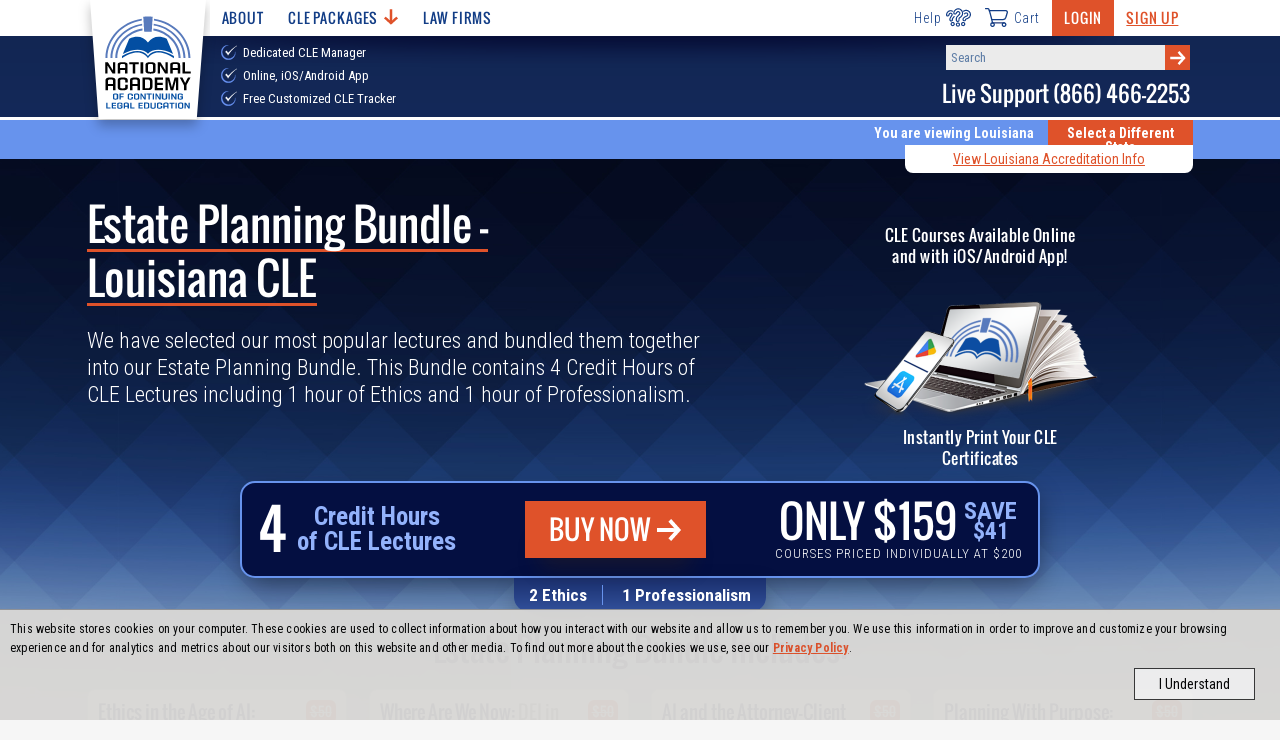

--- FILE ---
content_type: text/html; charset=utf-8
request_url: https://www.nacle.com/Louisiana/LA-CLE/Instant-Bundles/Estate-Planning-Bundle-606
body_size: 22976
content:
<!DOCTYPE html>
<html lang="en" dir="ltr" xmlns:fb="http://ogp.me/ns/fb#" xmlns:og="http://ogp.me/ns#">



<head>
  <meta charset="utf-8">
  <title>NACLE | Estate Planning Bundle: LA CLE Courses</title>
  <meta name="viewport" content="width=device-width, initial-scale=1, maximum-scale=2" />

  <meta name="description" content="Fulfill your Louisiana CLE requirements quickly and hassle-free with hand-picked courses. Our courses are available Online, and with iOS/Android App." />
  
  
  

  



    <!-- CSS -->
    <link rel="stylesheet" href="/content/css/nacle.css?v=1.62">
    <!-- Fonts -->
    <link rel="preconnect" href="https://fonts.googleapis.com">
    <link rel="preconnect" href="https://fonts.gstatic.com" crossorigin>
    <link href="https://fonts.googleapis.com/css2?family=Oswald&family=Roboto+Condensed:wght@300;400;600;700;800;900&display=swap" rel="stylesheet">
    <link rel="shortcut icon" href="/assets/images/favicon.png" />


  <!-- Scripts -->
  
  <script src="https://ajax.googleapis.com/ajax/libs/jquery/3.6.0/jquery.min.js"></script>
  <script defer src="/content/js/CLEWebsite.min.js?v=1.30"></script>

  
    <!-- Global site tag (gtag.js) - Google Analytics & Google Adwords -->
  <script async src="https://www.googletagmanager.com/gtag/js?id=UA-3506318-1"></script>
  <script>
  window.dataLayer = window.dataLayer || [];
  function gtag() { dataLayer.push(arguments); }
  gtag('js', new Date());

  //Google Analytics config
  gtag('config', 'UA-3506318-1');
  //Google Adwords config
  gtag('config', 'AW-1072702088', { 'allow_enhanced_conversions':true } );
  </script>
  <!-- Bing Ad Tracking -->
  <script>(function (w, d, t, r, u) { var f, n, i; w[u] = w[u] || [], f = function () { var o = { ti: "4021004" }; o.q = w[u], w[u] = new UET(o), w[u].push("pageLoad") }, n = d.createElement(t), n.src = r, n.async = 1, n.onload = n.onreadystatechange = function () { var s = this.readyState; s && s !== "loaded" && s !== "complete" || (f(), n.onload = n.onreadystatechange = null) }, i = d.getElementsByTagName(t)[0], i.parentNode.insertBefore(n, i) })(window, document, "script", "//bat.bing.com/bat.js", "uetq");</script><noscript><img src="//bat.bing.com/action/0?ti=4021004&Ver=2" height="0" width="0" style="display:none; visibility: hidden;" /></noscript>



  
  

  
  



</head>


<body class="nacle notapp">
  <!-- Load the appropriate svg sprite sheet (must be called right after body) -->
<svg id="svgSprite" xmlns="http://www.w3.org/2000/svg">
  <defs><style>
          .cls-1 { fill: #fff; }
  </style></defs>
  <symbol viewBox="0 0 118.25 107.48" id="icon-arrow-right"><title>arrow-right</title><path d="M118.25,53.84,69.7,107.48l-13.79-13L85.19,62.34l-4.91.94H0V44.39H80.28l4.91.76L55.91,13,69.7,0Z" transform="translate(0 0)" /></symbol>
  <symbol viewBox="0 0 47.52 48.06" id="icon-book-with-arrow"><title>book-with-arrow</title><path d="M23.44,32a1,1,0,0,1-.89,0L18,29.75V26.19a1,1,0,0,0-.55-.89l-6-3.06a1,1,0,0,0-1.47.85v2.62L3.63,22.54A3,3,0,0,1,2,19.86V15.8a3,3,0,0,1,1.65-2.68L25.19,2.34a4,4,0,0,1,3.57,0L45,10.44a1,1,0,0,1,0,1.78L23.4,23a1,1,0,0,1-.88,0L5.83,15.09A2,2,0,0,0,3,16.9v3H5v-3l16.69,7.91a3,3,0,0,0,2.62,0L44,15v4h2V14a3,3,0,0,0-.13-5.29L29.66.58a6,6,0,0,0-5.37,0L2.74,11.36A5,5,0,0,0,0,15.83v4.06a5,5,0,0,0,2.76,4.47L10,28v5.14a1,1,0,0,0,1.15,1l2.45-.38,2.63,3.1a1,1,0,0,0,.77.35,1,1,0,0,0,.34-.06,1,1,0,0,0,.66-.94V32l3.65,1.83a3.07,3.07,0,0,0,2.69,0l4-2-.89-1.79ZM16,33.47,14.76,32a1,1,0,0,0-.76-.35h-.16L12,32V24.78l4,2Z" transform="translate(0.02 0.05)" /><rect x="35.96" y="22.91" width="11.54" height="2" transform="translate(-6.27 21.24) rotate(-26.57)" /><path d="M31.58,25.6a1,1,0,0,0-1-.08,1,1,0,0,0-.54.89v17a1.5,1.5,0,0,0,.86,1.41,1.55,1.55,0,0,0,1.68-.4l2.93-2.83,3.11,5.47a2,2,0,0,0,1.25.89,2.07,2.07,0,0,0,.5.06,2.41,2.41,0,0,0,1.28-.37l1.55-1a2.22,2.22,0,0,0,.86-2.94L41.34,39h3A1.79,1.79,0,0,0,46,37.59a1.75,1.75,0,0,0-.52-2Zm8,11.4a1,1,0,0,0-.86,1.5l3.57,6.19a.37.37,0,0,1-.18.26l-1.56,1c-.13.09-.25.07-.24.11l-3.72-6.57a1,1,0,0,0-.73-.49h-.14a1,1,0,0,0-.7.28l-3,2.91V28.4L43.89,37Z" transform="translate(0.02 0.05)" /></symbol>
  <symbol viewBox="0 0 43 43" id="icon-call"><title>call</title><path d="M38.1,38.82c-5.46,5.47-17.49,2.3-26.85-7.07S-1.29,10.36,4.18,4.9L6.41,2.67a4,4,0,0,1,5.65,0L16.3,6.91a4,4,0,0,1,0,5.65L12.06,16.8a39,39,0,0,0,6.17,8,39,39,0,0,0,8,6.17l4.24-4.24a4,4,0,0,1,5.65,0l4.24,4.24a4,4,0,0,1,0,5.65Z" fill="none" stroke="#1e3e81" stroke-linecap="round" stroke-linejoin="round" stroke-width="3" /></symbol>
  <symbol viewBox="0 0 35.14 29.11" id="icon-cart"><title>cart</title><path d="M1,1H4.55c.6,0,1.28.69,1.68,1.82C8.06,8.06,11.5,22.74,11.5,22.74" fill="none" stroke="#253d7d" stroke-linecap="round" stroke-linejoin="round" stroke-width="2" /><line x1="11.5" y1="22.74" x2="29.13" y2="22.74" fill="none" stroke="#253d7d" stroke-linecap="round" stroke-linejoin="round" stroke-width="2" /><path d="M10.58,17.67H28a4.24,4.24,0,0,0,3.81-3c.67-2,1.54-5.43,2.16-7.28A2.37,2.37,0,0,0,31.9,4.14H6.66" fill="none" stroke="#253d7d" stroke-linecap="round" stroke-linejoin="round" stroke-width="2" /><path d="M14.19,25.42a2.69,2.69,0,1,1-2.69-2.68A2.69,2.69,0,0,1,14.19,25.42Z" fill="none" stroke="#253d7d" stroke-linecap="round" stroke-linejoin="round" stroke-width="2" /><path d="M31.82,25.42a2.69,2.69,0,1,1-2.69-2.68A2.68,2.68,0,0,1,31.82,25.42Z" fill="none" stroke="#253d7d" stroke-linecap="round" stroke-linejoin="round" stroke-width="2" /></symbol>
  <symbol viewBox="0 0 53.73 49.25" id="icon-chat"><title>chat</title><path d="M49.26,24.62v16.8H4.47V14.55a2.24,2.24,0,0,1,2.24-2.24H16.79" transform="translate(0)" fill="none" stroke="#1e3e81" stroke-linecap="round" stroke-linejoin="round" stroke-width="2.22" /><path d="M1.11,41.42H52.62a0,0,0,0,1,0,0v2.24a4.48,4.48,0,0,1-4.48,4.48H5.59a4.48,4.48,0,0,1-4.48-4.48V41.42A0,0,0,0,1,1.11,41.42Z" fill="none" stroke="#1e3e81" stroke-linecap="round" stroke-linejoin="round" stroke-width="2.22" /><line x1="24.62" y1="44.78" x2="30.22" y2="44.78" fill="none" stroke="#1e3e81" stroke-linecap="round" stroke-linejoin="round" stroke-width="2.22" /><path d="M19,15.67V4.47a3.36,3.36,0,0,1,3.36-3.36H49.26a3.36,3.36,0,0,1,3.36,3.36V19a3.36,3.36,0,0,1-3.36,3.36h-9l-8.17,8.17a1.12,1.12,0,0,1-1.91-.79V22.38H25.74" transform="translate(0)" fill="none" stroke="#1e3e81" stroke-linecap="round" stroke-linejoin="round" stroke-width="2.22" /><path d="M28,39.18V36.26c0-3.12-6.46-4.92-9-4.92s-8.95,1.8-8.95,4.92v2.92" transform="translate(0)" fill="none" stroke="#1e3e81" stroke-linecap="round" stroke-linejoin="round" stroke-width="2.22" /><path d="M19,17.91a4.46,4.46,0,0,0-4.47,4.45v1.17a4.48,4.48,0,0,0,9,0V22.36A4.47,4.47,0,0,0,19,17.91Z" transform="translate(0)" fill="none" stroke="#1e3e81" stroke-linecap="round" stroke-linejoin="round" stroke-width="2.22" /><line x1="30.22" y1="12.31" x2="32.46" y2="12.31" fill="none" stroke="#1e3e81" stroke-linecap="round" stroke-linejoin="round" stroke-width="2.22" /><line x1="34.7" y1="12.31" x2="36.94" y2="12.31" fill="none" stroke="#1e3e81" stroke-linecap="round" stroke-linejoin="round" stroke-width="2.22" /><line x1="39.18" y1="12.31" x2="41.42" y2="12.31" fill="none" stroke="#1e3e81" stroke-linecap="round" stroke-linejoin="round" stroke-width="2.22" /></symbol>
  <symbol viewBox="0 0 46 43.28" id="icon-course-certificate"><title>course-certificate</title><path d="M45,0H1A1,1,0,0,0,0,1V40a1,1,0,0,0,1,1h9V39H2V2H44V39H37v2h8a1,1,0,0,0,1-1V1A1,1,0,0,0,45,0Z" transform="translate(0 0)" /><rect x="3" y="6" width="40" height="2" /><rect x="4" y="3" width="2" height="2" /><rect x="7" y="3" width="2" height="2" /><rect x="10" y="3" width="2" height="2" /><path d="M23,27a6,6,0,1,0-6-6A6,6,0,0,0,23,27Zm0-10a4,4,0,1,1-4,4A4,4,0,0,1,23,17Z" transform="translate(0 0)" /><path d="M29.19,29.22a3.74,3.74,0,0,0,2.8-1.5,3.79,3.79,0,0,0,.58-3.47A3.83,3.83,0,0,0,32.65,18a3.82,3.82,0,0,0-3.6-5.1h0a3.82,3.82,0,0,0-5.91-2,3.83,3.83,0,0,0-6,1.85,3.83,3.83,0,0,0-3.74,5A3.83,3.83,0,0,0,13.35,24a3.82,3.82,0,0,0,3.6,5.1,3.77,3.77,0,0,0,.34.8l-5,8.73a1,1,0,0,0,0,1,1,1,0,0,0,1,.44l3.29-.39,1.29,3a1,1,0,0,0,.86.61h.07a1,1,0,0,0,.86-.5l3.83-6.63,3.83,6.63a1,1,0,0,0,.87.5h.06a1,1,0,0,0,.86-.61l1.3-3,3.28.39a1,1,0,0,0,1-.44,1,1,0,0,0,0-1Zm-13.73-2.9a1.79,1.79,0,0,1-.12-1.9l.19-.36a1,1,0,0,0-.42-1.36l-.36-.18a1.81,1.81,0,0,1-1-1.64,1.77,1.77,0,0,1,1-1.62l.36-.17a1,1,0,0,0,.51-.58,1.08,1.08,0,0,0,0-.77l-.18-.36a1.77,1.77,0,0,1,.17-1.9,1.81,1.81,0,0,1,1.77-.71l.4.07a1,1,0,0,0,.75-.17,1,1,0,0,0,.41-.65l.07-.39a1.83,1.83,0,0,1,3.11-1l.28.29a1,1,0,0,0,1.42,0l.29-.28a1.83,1.83,0,0,1,3.08,1.05v.4a1,1,0,0,0,.39.66,1,1,0,0,0,.75.18l.4-.05a1.82,1.82,0,0,1,1.88,2.65l-.19.36a1,1,0,0,0,.42,1.36l.36.18a1.81,1.81,0,0,1,1,1.64,1.77,1.77,0,0,1-1,1.62l-.36.17a1,1,0,0,0-.51.58,1,1,0,0,0,0,.77l.18.36a1.77,1.77,0,0,1-.17,1.9,1.81,1.81,0,0,1-1.78.71l-.39-.07a1,1,0,0,0-.75.17A1,1,0,0,0,27,28l-.07.4a1.83,1.83,0,0,1-3.11,1h0l-.28-.29a1,1,0,0,0-.7-.31h0a1,1,0,0,0-.7.29l-.29.28a1.83,1.83,0,0,1-3.08-1v-.4a1,1,0,0,0-.4-.66,1,1,0,0,0-.74-.18l-.4.05a1.8,1.8,0,0,1-1.78-.75Zm3.41,13.82-.8-1.9a1,1,0,0,0-1-.6l-2,.25,3.79-6.56a3.93,3.93,0,0,0,.62.3,4,4,0,0,0,1.49.19l1.4,2.43Zm11-2.5a1,1,0,0,0-1,.6l-.81,1.9-5.19-9h.06a3.81,3.81,0,0,0,2.32.8,3.74,3.74,0,0,0,1.15-.18,4,4,0,0,0,1.49-.88l4.07,7Z" transform="translate(0 0)" /></symbol>
  <symbol viewBox="0 0 17.8 14.3" id="icon-eye-hide">
    <title>eye-hide</title>
    <style type="text/css">
      .eye-icon { fill: #838080; }
    </style>
    <g>
      <path class="eye-icon" d="M17.6,13.1L1,0.1C0.8-0.1,0.5,0,0.4,0.2v0L0.1,0.5C-0.1,0.7,0,1,0.2,1.1l16.6,13c0.2,0.2,0.5,0.1,0.6-0.1
		l0.3-0.3C17.9,13.5,17.8,13.3,17.6,13.1z" />
      <path class="eye-icon" d="M8.3,4.1L12,7C12,5.1,10.1,3.7,8.3,4.1z" />
      <path class="eye-icon" d="M9.6,10.2L5.8,7.2C5.8,9.1,7.7,10.6,9.6,10.2L9.6,10.2z" />
      <path class="eye-icon" d="M8.9,3.1c2.7,0,5.3,1.5,6.6,4c-0.3,0.6-0.7,1.2-1.2,1.7l1.1,0.8c0.6-0.6,1.1-1.3,1.5-2.1C17,7.3,17,7,16.8,6.7
		C15,2.9,10.1,0.7,6,2.3l1.3,1C7.8,3.2,8.4,3.1,8.9,3.1z" />
      <path class="eye-icon" d="M8.9,11.1c-2.7,0-5.3-1.5-6.6-4C2.6,6.5,3,6,3.5,5.5L2.5,4.6C1.9,5.3,1.4,6,1,6.7C0.9,7,0.9,7.3,1,7.5
		c1.9,3.9,6.7,6,10.8,4.4l-1.3-1C10,11.1,9.5,11.1,8.9,11.1z" />
    </g>
  </symbol>
  <symbol viewBox="0 0 17.8 14.3" id="icon-eye-show">
    <title>eye-show</title>
    <style type="text/css">
      .eye-icon { fill: #838080; }
    </style>
    <g>
      <path class="eye-icon" d="M11.9,8c-1.3,3.9-7,2.3-6-1.7C7.3,7,8.8,5.5,8,4.1C10.4,3.4,12.6,5.7,11.9,8z" />
      <path class="eye-icon" d="M11.9,8c-1.3,3.9-7,2.3-6-1.7C7.3,7,8.8,5.5,8,4.1C10.4,3.4,12.6,5.7,11.9,8z" />
      <path class="eye-icon" d="M16.8,6.7C13.5,0.2,4.3,0.2,1,6.7C0.9,7,0.9,7.3,1,7.5c3.3,6.5,12.5,6.5,15.8,0C17,7.3,17,7,16.8,6.7z
		 M8.9,11.1c-2.7,0-5.3-1.5-6.6-4c2.9-5.3,10.4-5.3,13.2,0C14.2,9.6,11.7,11.1,8.9,11.1z" />
      <path class="eye-icon" d="M11.9,8c-1.3,3.9-7,2.3-6-1.7C7.3,7,8.8,5.5,8,4.1C10.4,3.4,12.6,5.7,11.9,8z" />
    </g>
  </symbol>
  <symbol viewBox="0 0 46.22 46.22" id="icon-faq"><title>faq</title><path d="M33.7,26.11a11.06,11.06,0,0,1-7.59,7.59m0-21.18a11,11,0,0,1,7.59,7.59m-21.18,0a11.06,11.06,0,0,1,7.59-7.59m0,21.18a11,11,0,0,1-7.59-7.59" transform="translate(0)" fill="none" stroke="#1e3e81" stroke-linecap="round" stroke-linejoin="round" stroke-width="2.22" /><path d="M42.61,25.92A19.71,19.71,0,0,1,25.92,42.61m0-39A19.71,19.71,0,0,1,42.61,20.3m-39,0A19.71,19.71,0,0,1,20.3,3.61m0,39A19.71,19.71,0,0,1,3.61,25.92" transform="translate(0)" fill="none" stroke="#1e3e81" stroke-linecap="round" stroke-linejoin="round" stroke-width="2.22" /><rect x="20.11" y="32.11" width="6" height="13" rx="2" fill="none" stroke="#1e3e81" stroke-linecap="round" stroke-linejoin="round" stroke-width="2.22" /><rect x="32.11" y="20.11" width="13" height="6" rx="2" fill="none" stroke="#1e3e81" stroke-linecap="round" stroke-linejoin="round" stroke-width="2.22" /><rect x="1.11" y="20.11" width="13" height="6" rx="2" fill="none" stroke="#1e3e81" stroke-linecap="round" stroke-linejoin="round" stroke-width="2.22" /><rect x="20.11" y="1.11" width="6" height="13" rx="2" fill="none" stroke="#1e3e81" stroke-linecap="round" stroke-linejoin="round" stroke-width="2.22" /><path d="M2.11,12.11v-3a7,7,0,0,1,7-7h3" transform="translate(0)" fill="none" stroke="#1e3e81" stroke-linecap="round" stroke-linejoin="round" stroke-width="2.22" /><path d="M44.11,12.11v-3a7,7,0,0,0-7-7h-3" transform="translate(0)" fill="none" stroke="#1e3e81" stroke-linecap="round" stroke-linejoin="round" stroke-width="2.22" /><path d="M2.11,34.11v3a7,7,0,0,0,7,7h3" transform="translate(0)" fill="none" stroke="#1e3e81" stroke-linecap="round" stroke-linejoin="round" stroke-width="2.22" /><path d="M44.11,34.11v3a7,7,0,0,1-7,7h-3" transform="translate(0)" fill="none" stroke="#1e3e81" stroke-linecap="round" stroke-linejoin="round" stroke-width="2.22" /></symbol>
  <symbol viewBox="0 0 127.7 173.89" id="icon-feature-ribbon"><title>feature-ribbon</title><path class="cls-1" d="M282.23,334.72l-.06-.05,0,.07Z" transform="translate(-233.86 -334.06)" /><path class="cls-1" d="M256.9,347.57h-.07v.07Z" transform="translate(-233.86 -334.06)" /><path class="cls-1" d="M239.66,370.12l-.08,0,0,.08A1,1,0,0,1,239.66,370.12Z" transform="translate(-233.86 -334.06)" /><path class="cls-1" d="M310.62,334.13l0-.07-.06.05Z" transform="translate(-233.86 -334.06)" /><path class="cls-1" d="M336.45,345.93v-.08l-.07,0Z" transform="translate(-233.86 -334.06)" /><path class="cls-1" d="M361.5,395.21v.09l.06,0Z" transform="translate(-233.86 -334.06)" /><path class="cls-1" d="M354.61,367.75l0-.07-.08,0Z" transform="translate(-233.86 -334.06)" /><path class="cls-1" d="M346.56,410.47a5.81,5.81,0,0,1,1.49-7.27l8.47-6.79a1.29,1.29,0,0,0,.5-1.06,1.32,1.32,0,0,0-.54-1l-8.76-6.42a5.82,5.82,0,0,1-1.8-7.2l4.69-9.78a1.29,1.29,0,0,0,0-1.17,1.31,1.31,0,0,0-.94-.7l-10.67-2a5.83,5.83,0,0,1-4.76-5.7V350.51a1.34,1.34,0,0,0-.52-1.05,1.31,1.31,0,0,0-1.15-.22l-10.48,2.84a5.83,5.83,0,0,1-6.75-3.08l-4.73-9.77a1.32,1.32,0,0,0-.93-.72,1.3,1.3,0,0,0-1.13.3l-8.19,7.11a5.8,5.8,0,0,1-7.43.16l-8.49-6.75a1.32,1.32,0,0,0-2,.51l-4.3,10a5.82,5.82,0,0,1-6.62,3.36l-10.59-2.39a1.33,1.33,0,0,0-1.61,1.35l.45,10.84a5.82,5.82,0,0,1-4.51,5.9l-10.57,2.43a1.3,1.3,0,0,0-.91.74,1.32,1.32,0,0,0,0,1.17l5.11,9.57a5.82,5.82,0,0,1-1.5,7.27l-8.47,6.79a1.29,1.29,0,0,0-.49,1.06,1.27,1.27,0,0,0,.54,1l8.75,6.42a5.83,5.83,0,0,1,1.81,7.2l-4.58,9.55a1.5,1.5,0,0,0,0,1.35,1.47,1.47,0,0,0,1.08.81l10.24,1.89a6,6,0,0,1,4.92,5.9l0,10.42a1.52,1.52,0,0,0,1.92,1.47l10.07-2.73a6,6,0,0,1,7,3.19l4.54,9.38a1.51,1.51,0,0,0,1.07.83,1.47,1.47,0,0,0,1.3-.34l7.87-6.84a6,6,0,0,1,7.69-.16l8.15,6.49a1.53,1.53,0,0,0,2.35-.59l4.13-9.57a6,6,0,0,1,6.85-3.48l10.17,2.3a1.52,1.52,0,0,0,1.31-.32,1.53,1.53,0,0,0,.55-1.23l-.43-10.42a6,6,0,0,1,4.66-6.1L350.53,422a1.51,1.51,0,0,0,1.05-.86,1.48,1.48,0,0,0,0-1.35Z" transform="translate(-233.86 -334.06)" /><path class="cls-1" d="M338.36,445.64l.23.05v-.24Z" transform="translate(-233.86 -334.06)" /><path class="cls-1" d="M313.06,458.43l.19.15.09-.23Z" transform="translate(-233.86 -334.06)" /><path class="cls-1" d="M355.6,423.16l.24-.06-.12-.21Z" transform="translate(-233.86 -334.06)" /><path class="cls-1" d="M259,447.15v.24l.24-.06Z" transform="translate(-233.86 -334.06)" /><path class="cls-1" d="M284.73,459l.11.22L285,459Z" transform="translate(-233.86 -334.06)" /><path class="cls-1" d="M240.87,425.35l-.1.22.24,0C241,425.52,240.92,425.43,240.87,425.35Z" transform="translate(-233.86 -334.06)" /><path class="cls-1" d="M233.92,398l-.06,0,.06,0Z" transform="translate(-233.86 -334.06)" /><path class="cls-1" d="M336.56,446.62a6,6,0,0,1-3.26.18l-11.4-2.58-5.16,11.94,0,0a6.24,6.24,0,0,1-8.71,1.07l-8.91-7.08,19.24,54.35a.55.55,0,0,0,1,0l9.31-25.5,24.15,16.44c.42.29,1-.07.85-.51Z" transform="translate(-233.86 -334.06)" /><path class="cls-1" d="M290,457.65a6,6,0,0,1-3.93,1.48,7,7,0,0,1-4.77-2l-5.2-10.75a1.54,1.54,0,0,0-1.77-.81L263,448.61H263a7.34,7.34,0,0,1-2.9-.75l-17.86,50.48c-.16.45.45.81.86.5l23.8-17.39,8.42,26.11a.54.54,0,0,0,1,0l19.44-54.92Z" transform="translate(-233.86 -334.06)" /></symbol>
  <symbol viewBox="0 0 53.28 33.47" id="icon-hamburger"><title>hamburger</title><rect width="53.28" height="5" /><rect y="14.24" width="53.28" height="5" /><rect y="28.47" width="53.28" height="5" /></symbol>
  <symbol viewBox="0 0 64.62 47.6" id="icon-help"><title>help</title><circle cx="30.83" cy="42.04" r="4.05" fill="none" stroke="#1e3e81" stroke-linecap="round" stroke-linejoin="round" stroke-width="3" /><path d="M20,12.13A10.91,10.91,0,0,1,24.59,3.9a11.31,11.31,0,0,1,13.24-.5,11.5,11.5,0,0,1,1.7,17.73c-1.59,1.53-6,4.1-6,6v4.09c0,1.5-1.51,2.72-3.38,2.72s-3.38-1.22-3.38-2.72V25.76c0-3.65,5.53-7.5,7.72-9.71a4.33,4.33,0,0,0-.6-6.63,4.2,4.2,0,0,0-4.59-.1,5.47,5.47,0,0,0-2.42,3,3.68,3.68,0,0,1-3.49,2.57C21.53,14.86,20,13.64,20,12.13Z" fill="none" stroke="#1e3e81" stroke-linecap="round" stroke-linejoin="round" stroke-width="3" /><circle cx="44.34" cy="40.69" r="4.05" fill="none" stroke="#1e3e81" stroke-linecap="round" stroke-linejoin="round" stroke-width="3" /><path d="M45.47,7.48A13.58,13.58,0,0,1,47.93,6.2,11.21,11.21,0,0,1,60.34,9.09a10.43,10.43,0,0,1-2.73,16.3c-1.85,1-6.57,2.17-7,3.86l-.33,1.22c-.36,1.34-2.06,2.06-3.8,1.59s-2.84-2-2.47-3.3l.66-2.44c.89-3.27,7-5.32,9.53-6.75a3.93,3.93,0,0,0,1-6.09A4.17,4.17,0,0,0,51,12.24a5.1,5.1,0,0,0-3,2" fill="none" stroke="#1e3e81" stroke-linecap="round" stroke-linejoin="round" stroke-width="3" /><circle cx="17.31" cy="40.69" r="4.05" fill="none" stroke="#1e3e81" stroke-linecap="round" stroke-linejoin="round" stroke-width="3" /><path d="M21,21.2a11.5,11.5,0,0,1-.6,1c-1.12,1.63-4.52,4.68-4.18,6.32l.25,1.19c.28,1.31-.83,2.65-2.47,3s-3.19-.44-3.46-1.75l-.5-2.38c-.67-3.18,3.48-7.55,5-9.87A3.83,3.83,0,0,0,13.31,13a3.78,3.78,0,0,0-4,.76,4.86,4.86,0,0,0-1.59,3,3.28,3.28,0,0,1-2.59,2.88A2.78,2.78,0,0,1,1.62,18a9.65,9.65,0,0,1,2.52-8A10.22,10.22,0,0,1,15.68,7.08a8.59,8.59,0,0,1,.87.4" fill="none" stroke="#1e3e81" stroke-linecap="round" stroke-linejoin="round" stroke-width="3" /></symbol>
  <symbol viewBox="0 0 22 22" id="icon-info">
    <title>info</title>
    <style type="text/css">
      .icon { }
      .circle { }
    </style>
    <path class="icon" d="M11,0C4.9,0,0,4.9,0,11c0,2.3,0.7,4.4,2,6.3c0,1.3-0.7,2.6-1.7,3.4C0,20.9-0.1,21.3,0,21.6
	C0.1,21.9,0.4,22,0.7,22c2.3,0,3.7-0.4,5-1.4C7.3,21.6,9.1,22,11,22c6.1,0,11-4.9,11-11C22,4.9,17.1,0,11,0z" />
    <path class="circle" d="M3.4,17.2c0-0.2,0-0.4-0.1-0.6C2.1,15,1.5,13.1,1.5,11c0-5.3,4.3-9.6,9.6-9.6s9.6,4.3,9.6,9.6s-4.3,9.6-9.6,9.6
	c-1.8,0-3.5-0.5-5-1.4C5.9,19.1,5.7,19,5.6,19c-0.1,0-0.2,0-0.4,0.1c-0.1,0-0.1,0.1-0.2,0.1c-0.8,0.7-1.5,1.1-2.6,1.2
	C3.1,19.5,3.4,18.4,3.4,17.2z" />
    <path class="icon" d="M10.9,7.7c0.9,0,1.7-0.7,1.7-1.7c0-0.9-0.7-1.7-1.7-1.7C10,4.3,9.3,5.1,9.3,6C9.3,6.9,10,7.7,10.9,7.7z" />
    <polygon class="icon" points="12.4,17 13.6,17 13.6,16.1 12.4,16.1 12.4,8.6 12,8.6 9.6,8.6 8.4,8.6 8.4,9.6 9.6,9.6 9.6,16.1
	8.4,16.1 8.4,17 9.6,17 " />
  </symbol>
  <symbol viewBox="0 0 65.7 65.6" id="icon-loading-1">
    <title>loading-1</title>
    <style type="text/css">
      .load-icon-st0 { opacity: 0.88; }
      .load-icon-st1 { opacity: 0.14; }
      .load-icon-st2 { }
      .load-icon-st3 { opacity: 0.24; }
      .load-icon-st4 { opacity: 0.39; }
      .load-icon-st5 { opacity: 0.78; }
      .load-icon-st6 { opacity: 0.69; }
      .load-icon-st7 { opacity: 0.48; }
      .load-icon-st8 { opacity: 0.62; }
    </style>
    <g>
      <path class="load-icon-st0" d="M54.9,23.7c0.8,1.9,1.3,3.9,1.6,6l8.9-0.8c-0.4-3.1-1.2-6.1-2.4-9L54.9,23.7z" />
      <path class="load-icon-st1" d="M45.6,53c-1.8,1.1-3.7,2-5.6,2.6l2.3,8.7c3-0.9,5.8-2.2,8.4-3.9L45.6,53z" />
      <path class="load-icon-st2" d="M51.8,47.4c-1.3,1.7-2.8,3.2-4.4,4.4l5.1,7.3c2.4-1.8,4.7-4,6.6-6.6L51.8,47.4z" />
      <path class="load-icon-st3" d="M28.9,65.4l0.8-8.9c-2-0.3-4-0.8-6-1.6L19.9,63C22.8,64.3,25.9,65.1,28.9,65.4z" />
      <path class="load-icon-st4" d="M10.8,42C10,40,9.4,38,9.2,36l-8.9,0.8c0.4,3.1,1.2,6.1,2.4,9L10.8,42z" />
      <path class="load-icon-st3" d="M19.1,52.4c-0.9-0.6-1.7-1.3-2.4-1.9l-6.3,6.3c1.1,1,2.3,2,3.6,2.9c1.3,0.9,2.6,1.7,4,2.4l3.8-8.1
		C20.9,53.5,20,53,19.1,52.4z" />
      <path class="load-icon-st5" d="M46.5,13.3c0.9,0.6,1.7,1.3,2.4,1.9l6.3-6.3c-1.1-1-2.3-2-3.6-2.9c-1.3-0.9-2.6-1.7-4-2.4l-3.8,8.1
		C44.8,12.1,45.6,12.7,46.5,13.3z" />
      <path class="load-icon-st6" d="M33.8,9L34.6,0c-3.1-0.2-6.2,0.1-9.3,0.8l2.3,8.7C29.7,9.1,31.8,8.9,33.8,9z" />
      <path class="load-icon-st1" d="M31.8,56.7L31,65.6c3.1,0.2,6.2-0.1,9.3-0.8L38,56.1C36,56.6,33.9,56.8,31.8,56.7z" />
      <path class="load-icon-st7" d="M10.1,25.6c0.6-1.9,1.5-3.8,2.6-5.6l-7.3-5.1c-1.7,2.7-3.1,5.5-3.9,8.4L10.1,25.6z" />
      <path class="load-icon-st7" d="M9,33.9c-0.1-2.1,0.1-4.1,0.5-6.2l-8.7-2.3c-0.7,3.1-1,6.2-0.8,9.3L9,33.9z" />
      <path class="load-icon-st4" d="M15.2,48.9c-1.4-1.6-2.6-3.3-3.6-5.1l-8.1,3.8c1.4,2.7,3.2,5.3,5.3,7.6L15.2,48.9z" />
      <path class="load-icon-st8" d="M13.9,18.3c1.3-1.7,2.8-3.2,4.4-4.4l-5.1-7.3c-2.4,1.8-4.7,4-6.6,6.6L13.9,18.3z" />
      <path class="load-icon-st2" d="M55.6,40c-0.6,1.9-1.5,3.8-2.6,5.6l7.3,5.1c1.7-2.7,3.1-5.5,3.9-8.4L55.6,40z" />
      <path class="load-icon-st0" d="M56.7,31.8c0.1,2.1-0.1,4.1-0.5,6.2l8.7,2.3c0.7-3.1,1-6.2,0.8-9.3L56.7,31.8z" />
      <path class="load-icon-st5" d="M50.4,16.7c1.4,1.6,2.6,3.3,3.6,5.1l8.1-3.8c-1.4-2.7-3.2-5.3-5.3-7.6L50.4,16.7z" />
      <path class="load-icon-st6" d="M35.9,9.2c2,0.3,4,0.8,6,1.6l3.8-8.1c-2.9-1.2-5.9-2-9-2.4L35.9,9.2z" />
      <path class="load-icon-st8" d="M20,12.7c1.8-1.1,3.7-2,5.6-2.6l-2.3-8.7c-3,0.9-5.8,2.2-8.4,3.9L20,12.7z" />
    </g>
  </symbol>
  <symbol viewBox="0 0 54.4 61.6" id="icon-login"><title>login</title><polyline points="38 59.6 52.4 59.6 52.4 2 38 2" fill="none" stroke="#1e3e81" stroke-linecap="round" stroke-linejoin="round" stroke-width="4" /><polyline points="23.6 45.2 38 30.8 2 30.8" fill="none" stroke="#1e3e81" stroke-linecap="round" stroke-linejoin="round" stroke-width="4" /><line x1="23.6" y1="16.4" x2="38" y2="30.8" fill="none" stroke="#1e3e81" stroke-linecap="round" stroke-linejoin="round" stroke-width="4" /></symbol>
  <symbol viewBox="0 0 53 49" id="icon-mobile-chat"><title>mobile-chat</title><path d="M20.5,1.5C10,1.5,1.5,8.79,1.5,17.79a14.59,14.59,0,0,0,3,8.72,5.41,5.41,0,0,1-2,7.25,9,9,0,0,0,8.36-2,21.28,21.28,0,0,0,9.72,2.31c10.49,0,19-7.29,19-16.28S31,1.5,20.5,1.5Z" fill="none" stroke="#253d7d" stroke-linecap="round" stroke-linejoin="round" stroke-width="3" /><path d="M49,41.13a12.31,12.31,0,0,0,2.5-7.34c0-6.48-5.24-11.89-12.28-13.33-1.49,7.72-9.29,13.61-18.72,13.61-.33,0-.66,0-1,0,.16,7.46,7.24,13.46,16,13.46a17.89,17.89,0,0,0,8.18-2,7.59,7.59,0,0,0,7,1.69A4.57,4.57,0,0,1,49,41.13Z" fill="none" stroke="#253d7d" stroke-linecap="round" stroke-linejoin="round" stroke-width="3" /></symbol>
  <symbol viewBox="0 0 35.17 30.29" id="icon-mobile-signup"><title>mobile-signup</title><path d="M26.4,12.75a8.74,8.74,0,0,0-5.63,2.05,14.18,14.18,0,0,0-2.4-1,7.56,7.56,0,1,0-8.55,0A14.12,14.12,0,0,0,0,27.21a1,1,0,0,0,1,1H20.74A8.77,8.77,0,1,0,26.4,12.75ZM8.54,7.56a5.56,5.56,0,1,1,5.56,5.55A5.56,5.56,0,0,1,8.54,7.56ZM19,26.21H2a12.08,12.08,0,0,1,17.31-9.89A8.72,8.72,0,0,0,19,26.21Zm12.48-3.7H27.41V26.8H25.49V22.51H21.42V20.67h4.07V16.42h1.92v4.25h4.07Z" fill="#cf5b38" /></symbol>
  <symbol viewBox="0 0 130.25 130.25" id="icon-preview"><title>preview</title><path d="M89.05,66.9,55.38,41.63c-1-.77-2.33.2-2.33,1.76V93.86c0,1.56,1.3,2.54,2.33,1.76L89.05,70.4A2.37,2.37,0,0,0,89.19,67Z" transform="translate(-0.03 -0.03)" fill="#cf5b38" /><path d="M65.15,130.28a65.13,65.13,0,1,1,46.07-19A65,65,0,0,1,65.15,130.28ZM65.15,8a57.14,57.14,0,1,0,40.43,16.71A57,57,0,0,0,65.15,8Z" transform="translate(-0.03 -0.03)" fill="#cf5b38" /></symbol>
  <symbol viewBox="0 0 53.84 40.32" id="icon-webinar"><title>webinar</title><path d="M50.54,32.55h-2V3.26A1.26,1.26,0,0,0,47.29,2H6.71A1.26,1.26,0,0,0,5.46,3.26V32.55h-2V3.26A3.26,3.26,0,0,1,6.71,0H47.29a3.26,3.26,0,0,1,3.25,3.26Z" transform="translate(-0.08 0)" fill="#314f99" /><path d="M48.41,40.32H5.59A5.51,5.51,0,0,1,.08,34.81V32.55a1,1,0,0,1,1-1H21.36a1,1,0,0,1,.56.17l3.13,2.09H30l2-2a1,1,0,0,1,.71-.3H52.92a1,1,0,0,1,1,1v2.26A5.51,5.51,0,0,1,48.41,40.32ZM2.09,33.56v1.25a3.51,3.51,0,0,0,3.5,3.51H48.41a3.51,3.51,0,0,0,3.5-3.51V33.56H33.05l-2,2a1,1,0,0,1-.71.29H24.75a1,1,0,0,1-.55-.17l-3.14-2.08Z" transform="translate(-0.08 0)" fill="#314f99" /><path d="M43.9,27.92H24.75a1,1,0,0,1-1-1V24.67h2v1.24H42.9V8.77H25.75v6.88h-2V7.77a1,1,0,0,1,1-1H43.9a1,1,0,0,1,1,1V26.91A1,1,0,0,1,43.9,27.92Z" transform="translate(-0.08 0)" fill="#314f99" /><path d="M14.6,15.52h-.13a4.6,4.6,0,0,1-4.25-4.92V9.37a4.6,4.6,0,0,1,4.32-4.86h.13A4.61,4.61,0,0,1,17.88,6.1,4.54,4.54,0,0,1,19,9.44v1.22a4.6,4.6,0,0,1-4.33,4.86Zm0-9a2.59,2.59,0,0,0-2.37,2.74s0,.1,0,.12v1.29a2.61,2.61,0,0,0,.61,2,2.58,2.58,0,0,0,1.76.89A2.59,2.59,0,0,0,17,10.78V9.37a2.61,2.61,0,0,0-2.4-2.86Z" transform="translate(-0.08 0)" fill="#314f99" /><path d="M21.24,29.17h-2V22.41a1,1,0,0,1,1-1H27c2.06,0,3.15-.78,3.43-2.5h-17A3.53,3.53,0,0,0,10,22.42v6.75H8V22.41a5.53,5.53,0,0,1,5.51-5.51h18a1,1,0,0,1,1,1c0,3.5-2,5.51-5.51,5.51H21.24Z" transform="translate(-0.08 0)" fill="#314f99" /></symbol>
</svg>

  <div id="fb-root"></div>
  <script>
    (function (d, s, id)
    {
      var js, fjs = d.getElementsByTagName(s)[0];
      if (d.getElementById(id)) return;
      js = d.createElement(s); js.id = id;
      js.src = "//connect.facebook.net/en_US/all.js#xfbml=1";
      fjs.parentNode.insertBefore(js, fjs);
    }(document, 'script', 'facebook-jssdk'));
  </script>


  
    <script defer src="/_newjs/cookies-notify.js"></script>
  <div class="cookie-notification" id="cookie-notification-div">
    <div class="cookie-wrapper">
      <div class="cookie-stat-left">

        
        <p>
          This website stores cookies on your computer. These cookies are used to collect information about how you interact with our website and allow us to remember you.
          We use this information in order to improve and customize your browsing experience and for analytics and metrics about our visitors both on this website and other media.
          To find out more about the cookies we use, see our <a href="https://www.nacle.com/Terms-And-Conditions">Privacy Policy</a>.
        </p>

      </div>
      <div class="cookie-stat-right">
        <button type="button" id="accept-cookies" data-posturl="https://www.nacle.com/Home/CookiesAccepted">I Understand</button>
      </div>
      <div class="clr"></div>
    </div>
  </div>


  
  

  
  


<header class="site-header">





  
  <div class="imgpreloadhidden">
    <img src="/content/img/nacle/nav-dropdown-accent.png" />
  </div>


    <div class="full-width-block site-nav-block desktop">
      <div class="container with-gutter">

        <a href="https://www.nacle.com/" class="site-logo" title="Back to the homepage">
          <img src="/content/img/nacle/nacle-desktop-logo.svg" alt="National Academy of Continuing Legal Education">
        </a>

          <nav class="primary-nav" role="navigation" aria-label="NACLE Header">
            <ul>
              <li><a href="https://www.nacle.com/About-Nacle">About</a></li>
              <li class="has-submenu">
                <button type="button" class="" aria-expanded="false" aria-controls="id_5431236">CLE Packages<svg class="icon right arrow-right" aria-labelledby="id_9737322"><title id="id_9737322">CLE Packages Arrow</title><use xlink:href="#icon-arrow-right" /></svg></button>
                <ul class="nav-dropdown" id="id_5431236" aria-label="CLE Packages & Options">
                  <li><a href="https://www.nacle.com/Louisiana/LA-CLE/Instant-Bundles/">Instant Bundles</a></li>
                  <li><a href="https://www.nacle.com/Louisiana/LA-CLE/Courses/">Individual Courses</a></li>
                  <li><a href="https://www.nacle.com/Louisiana/LA-CLE/Custom-Bundle/">Custom Bundles</a></li>
                  <li><a href="https://www.nacle.com/Louisiana/LA-CLE/Unlimited-CLE">Unlimited Subscriptions</a></li>



                  <li><a href="https://www.nacle.com/Louisiana/LA-CLE/">All Buying Options</a></li>
                  <li><a href="https://www.nacle.com/Louisiana/LA-CLE/#clerules" class="special">CLE Rules</a></li>
                </ul>
              </li>
              <li><a href="https://www.nacle.com/Buy-Online-CLE-Law-Firms">Law Firms</a></li>
              
            </ul>
          </nav>

          <div>
              <nav class="tertiary-nav" role="navigation">
                <ul>
                    <li><a href="https://www.nacle.com/Login" class="highlighted">Login</a></li>
                      <li><a href="https://www.nacle.com/CreateAccount" class="link-style">Sign Up</a></li>
                </ul>
              </nav>
              <nav class="secondary-nav" role="navigation">
                <ul>
                  <li class="has-submenu">
                    <button type="button" aria-controls="id_ocjijhe763u32" aria-expanded="false">Help<svg class="icon right help" aria-labelledby="id_fsdp83ur"><title id="id_fsdp83ur">Help</title><use xlink:href="#icon-help" /></svg></button>
                    <div class="nav-dropdown help-dropdown" id="id_ocjijhe763u32">
                      <button type="button" class="live-support" data-toggle="modal" data-target="#livechat-modal-div" title="Live Support (866) 466-2253">Live Support<br><span>(866) 466-2253</span></button>
                      <button type="button" class="chat" data-toggle="modal" data-target="#livechat-modal-div"><svg class="icon" aria-labelledby="id_7jh76t434"><title id="id_7jh76t434">Chat With Us</title><use xlink:href="#icon-chat" /></svg>Chat With Us</button>
                      <a href="https://www.nacle.com/Frequently-Asked-Questions" class="faq"><svg class="icon" aria-labelledby="id_98oj8yu33"><title id="id_98oj8yu33">FAQ</title><use xlink:href="#icon-faq" /></svg>FAQ</a>
                    </div>
                  </li>

                    <li>
                      <a href="https://www.nacle.com/Shopping-Cart">
                        <span class="cart-icon-container">
                          <svg class="icon left cart" aria-labelledby="id_9iu3iu324"><title id="id_9iu3iu324">Cart</title><use xlink:href="#icon-cart" /></svg>                        </span>Cart
                      </a>
                    </li>

                </ul>
              </nav>
            </div>

      </div>
    </div>
      <div class="full-width-block search-and-support-block">
        <div class="container with-gutter">
          <ul class="header-benefits-list">
            <li>Dedicated CLE Manager</li>

            <li>Online, iOS/Android App</li>
            <li>Free Customized CLE Tracker</li>
          </ul>
          <div class="site-search">
            <form action="https://www.nacle.com/Louisiana/LA-CLE/Courses/" method="get">
              <label for="txtSearchSite" class="hidden">Search Term</label>
              <input type="text" id="txtSearchSite" placeholder="Search" name="SearchField" value="">
              <input type="hidden" name="navsearch" value="True" />
              <button class="button" type="submit"><svg class="icon arrow-right" aria-labelledby="id_89fihuyt23"><title id="id_89fihuyt23">Right Arrow</title><use xlink:href="#icon-arrow-right" /></svg></button>
            </form>
          </div>
          <div class="phone-support">
            <button type="button" data-toggle="modal" data-target="#livechat-modal-div">Live Support (866) 466-2253</button>
          </div>
        </div>
      </div>





    <div class="full-width-block site-nav-block mobile">
      <nav class="primary-nav" role="navigation" aria-label="NACLE Header">
        <ul>


            <li class="signup"><a href="https://www.nacle.com/CreateAccount"><svg class="icon signup" aria-labelledby="id_9897uh4u3d"><title id="id_9897uh4u3d">Signup</title><use xlink:href="#icon-mobile-signup" /></svg>Signup</a></li>

          <li>
            <a href="https://www.nacle.com/Shopping-Cart">
              <svg class="icon cart" aria-labelledby="id_lkfjdoi443"><title id="id_lkfjdoi443"></title><use xlink:href="#icon-cart" /></svg>Cart
            </a>
          </li>

          <li><a href="tel:866-466-2253"><svg class="icon call" aria-labelledby="id_dosjy4lj42"><title id="id_dosjy4lj42">Call Us</title><use xlink:href="#icon-call" /></svg>Call</a></li>

        </ul>
      </nav>
      <a href="https://www.nacle.com/" class="site-logo" title="Back to the homepage">
        <img src="/content/img/nacle/nacle-desktop-logo.svg" alt="National Academy of Continuing Legal Education">
      </a>
      <nav class="primary-nav" role="navigation" aria-label="NACLE Header">
        <ul>
          <li><button type="button" data-toggle="modal" data-target="#livechat-modal-div"><svg class="icon chat" aria-labelledby="id_jpo497rh34"><title id="id_jpo497rh34">Chat</title><use xlink:href="#icon-mobile-chat" /></svg>Chat</button></li>

            <li><a href="https://www.nacle.com/Login"><svg class="icon login" aria-labelledby="id_9ojjhjkh43"><title id="id_9ojjhjkh43">Login</title><use xlink:href="#icon-login" /></svg>Login</a></li>
          
          <li><button type="button" data-toggle="modal" data-target=".mobile-menu" aria-controls="mobile-menu-div"><svg class="icon menu menu-button" aria-labelledby="id_89jhk3i7g3dc"><title id="id_89jhk3i7g3dc">Menu</title><use xlink:href="#icon-hamburger" /></svg>Menu</button></li>
        </ul>
      </nav>
    </div>

  <div class="modal menu-modal mobile-menu" role="dialog" tabindex="-1" id="mobile-menu-div">
    <button type="button" class="close button">X</button>
    <div class="modal-content wrapper-mobile-menu">
      <div class="">


        <div class="site-search">
          <form action="https://www.nacle.com/Louisiana/LA-CLE/Courses/" method="get">
            <label for="txtSearchSiteMobile" class="hidden">Search Term</label>
            <input type="text" placeholder="Search" name="SearchField" id="txtSearchSiteMobile" value="">
            <input type="hidden" name="navsearch" value="True" />
            <button class="button" type="submit"><svg class="icon right arrow-right" aria-labelledby="id_niut2iuh3"><title id="id_niut2iuh3">Right Arrow</title><use xlink:href="#icon-arrow-right"></use></svg></button>
          </form>
        </div>
        <nav class="navigation-mobile" role="navigation">
          <ul>
            <li><a href="https://www.nacle.com/About-Nacle">About</a></li>
            <li class="with-dropdown">
              <a href="https://www.nacle.com/Louisiana/LA-CLE/" class="with-dropdown">CLE Packages</a>
              <ul class="nav-dropdown">
                <li><a href="https://www.nacle.com/Louisiana/LA-CLE/Instant-Bundles/">Instant Bundles</a></li>
                <li><a href="https://www.nacle.com/Louisiana/LA-CLE/Courses/">Individual Courses</a></li>
                <li><a href="https://www.nacle.com/Louisiana/LA-CLE/Custom-Bundle/">Custom Bundles</a></li>



                <li><a href="https://www.nacle.com/Louisiana/LA-CLE/Unlimited-CLE">Unlimited CLE</a></li>
                



                <li><a href="https://www.nacle.com/Louisiana/LA-CLE/">All Buying Options</a></li>
                <li><a href="https://www.nacle.com/Louisiana/LA-CLE/#clerules" class="special">CLE Rules</a></li>
              </ul>
            </li>
            <li><a href="https://www.nacle.com/Buy-Online-CLE-Law-Firms">Law Firms</a></li>
            
            <li>
              <a href="tel:866-466-2253">
                <svg class="icon call" aria-labelledby="id_80euij33"><title id="id_80euij33">Call Us</title><use xlink:href="#icon-call" /></svg><span>
                  Live Support <br>
                  866-466-2253
                </span>
              </a>
            </li>
            <li><button type="button" data-toggle="modal" data-target="#livechat-modal-div"><svg class="icon chat" aria-labelledby="id_j973huiy22"><title id="id_j973huiy22">Chat</title><use xlink:href="#icon-mobile-chat" /></svg><span>Chat</span></button></li>
            <li><a href="https://www.nacle.com/Frequently-Asked-Questions"><svg class="icon" aria-labelledby="id_kujy32uj32"><title id="id_kujy32uj32">FAQ</title><use xlink:href="#icon-faq" /></svg>FAQ</a></li>
            <li>
              <a href="https://www.nacle.com/Shopping-Cart">
                <svg class="icon cart" aria-labelledby="id_hg6221"><title id="id_hg6221">Cart</title><use xlink:href="#icon-cart" /></svg><span>Cart</span>
              </a>
            </li>

              <li><a href="https://www.nacle.com/Login"><svg class="icon login" aria-labelledby="id_09oiyhw"><title id="id_09oiyhw">Login</title><use xlink:href="#icon-login" /></svg><span>Login</span></a></li>
              <li><a href="https://www.nacle.com/CreateAccount"><svg class="icon signup" aria-labelledby="id_9oihj2h222"><title id="id_9oihj2h222">Signup</title><use xlink:href="#icon-mobile-signup" /></svg><span>Signup</span></a></li>

          </ul>


            <div class="select-state">
              <a href="https://www.nacle.com/CLE/Instant-Bundles/" class="modal-map">Select Different State</a>
            </div>

        </nav>
      </div>
    </div>
  </div>
</header>





  
  


  <nav class="state-nav">
    <div class="container clear-float">
      <div class="row">
        <div class="col-12">

          <div class="select state-selector-container">
            <span class="selectLabel" id="currentState">
              <a href="https://www.nacle.com/Louisiana/LA-CLE/">You are viewing <span class="statename">Louisiana</span><span class="stateabbrev">LA</span></a>            </span>

            <div class="selectWrapper">
              <div class="selectNative">
                <a href="https://www.nacle.com/CLE/Instant-Bundles/" class="btnSelectState modal-map">Select a Different State</a>
              </div>

            </div>

          </div>

            <div class="accreditation-info">
              <button type="button" class="triggerbtn" aria-controls="accred-details-dropdown" aria-expanded="false">View Louisiana Accreditation Info</button>
              <div class="details" id="accred-details-dropdown">
                <h3 class="headline">Louisiana Accreditation Info</h3>
                <p>
                  
National Academy of CLE is a sponsor of CLE courses in Louisiana approved by the Louisiana State Bar Association, Sponsor #7395.



                  To view our full accreditation details please <button type="button" class="link link-b nowrap modal-accreditation" data-toggle="modal" data-target="#accreditation-details-modal-div">Click Here</button>.
                </p>
              </div>
            </div>
            <script>
              $(function(){
                var $accredTab = $('nav.state-nav .accreditation-info');
                $accredTab.find('button.triggerbtn').click(function ()
                {
                  $accredTab.toggleClass('open');
                  $(this).attr('aria-expanded', $('#accred-details-dropdown').is(':visible'));
                });

                //Close the div when clickng away
                $('body').click(function (evt)
                {
                  var $clickedEl = $(evt.target);
                  if ($accredTab.hasClass('open') && $clickedEl.closest('nav.state-nav .accreditation-info').length == 0 && $clickedEl.closest('.modal').length == 0)
                    $accredTab.removeClass('open');
                });

              });
            </script>

        </div>
      </div>
    </div>
  </nav>


  <div id="accreditation-details-modal-div" class="modal">
    <div class="modal-content clerules-and-faq">
      <button type="button" class="close close-modal button" aria-label="Close">X</button>
      <h1>Accreditation and CLE Rules for Louisiana</h1>
      <p class="accreditation">
National Academy of CLE is a sponsor of CLE courses in Louisiana approved by the Louisiana State Bar Association, Sponsor #7395.


</p>

<p>
Louisiana attorneys are required to take 12.5 credit hours every year including at least 1 credit in Ethics and 1 credit in Professionalism. The compliance cycle is from January 1st through December 31st.
</p>

<p>
Louisiana attorneys may earn up to 4 CLE credit hours from National Academy of CLE, including Ethics and Professionalism credits using our Online & iOS/Android App courses. The maximum number of self-study credits allowed per cycle is 4.
</p>

<p>
The Louisiana Supreme Court has amended Rule XXX of the Rules for Continuing Legal Education, modifying the long-standing age-based exemption for attorneys.
</p>

<p>
Under the revised rule, attorneys who turn 65 on or after January 1, 2026, will be required to complete five hours of CLE each year, including one hour of ethics and one hour of professionalism, until they reach age 75. All 5 hours may be earned through computer-based programming. Attorneys who attain age 75 will be fully exempt from MCLE requirements.
</p>
      <p>
<strong>LA State Bar Association </strong><br/>
601 St. Charles Avenue  <br/>
New Orleans, LA 70130  <br/>
(t) (504) 566-1600 <br/>
(e) mcle@lsba.org  <br/>
<a href="https://www.lsba.org/mcle" target="_blank">https://www.lsba.org/mcle</a><br/>

    </div>
  </div>




  
  










<main id="bundle-details-page" class="main-content">
  <form method="post" action="https://www.nacle.com/OneStopBundles/Purchase">
    <input type="hidden" name="bundleId" value="606" />
    <input type="hidden" name="state" value="Louisiana" />

    <div class="container">
      <section class="row page-hero bundle-hero">
        <div class="col-7">
          <h1 class="page-title underlined">Estate Planning Bundle - <span class="nowrap">Louisiana CLE</span></h1>
          <p class="page-description">We have selected our most popular lectures and bundled them together into our Estate Planning Bundle. This Bundle contains 4 Credit Hours of CLE Lectures including 1 hour of Ethics and 1 hour of Professionalism.</p>

        </div>

          <div class="col-4">
            

<div class="media-promo">



  <p>CLE Courses Available Online and with iOS/Android App!</p>
  <img class="course-media-image " src="/content/img/nacle/course-media-options-online-11.png" alt="Course Media Options" />
  <p>Instantly Print Your CLE Certificates</p>
</div>
          </div>
      </section>

      <section class="bundle-stats with-gutter">
        <div class="bundle-stats-container">
          <div class="bundle-stats-main">
            <div class="credits-count">
              <div class="count">
4              </div>
              <div class="subtext">Credit Hours<br>of CLE Lectures</div>
            </div>

              <div class="was-price hidden-large">
                  Save $41
              </div>


            <button type="submit" class="button extra-large hidden-small">Buy Now<svg class="icon right arrow-right" aria-labelledby="id_79y9782hh2 id_79y9782hh242"><title id="id_79y9782hh2">Right Arrow</title><desc id="id_79y9782hh242">Buy Now</desc><use xlink:href="#icon-arrow-right" /></svg></button>


            <div class="bundle-details">
              <div class="bundle-price-block">
                <div class="price">Only $159</div>
                <div class="savings">
                    <span class="hidden-small">Save $41</span>

                </div>
              </div>
                <div class="fine-print">Courses priced individually at $200</div>
            </div>

            <button type="submit" class="button extra-large hidden-large">Buy Now<svg class="icon right arrow-right" aria-labelledby="id_79yaqe9782hh2 id_79y97333t54hh242"><title id="id_79yaqe9782hh2">Right Arrow</title><desc id="id_79y97333t54hh242">Buy Now</desc><use xlink:href="#icon-arrow-right" /></svg></button>

          </div>

        </div>

          <!-- On Nacle, this component needs to sit outside the main stats component -->
          <ul class="detailed-stats">
            

  <li>

    <span> 
2</span>
    
    <span class="credittype-txt">
      Ethics
    </span>
</li>
  <li>

    <span> 
1</span>
    
    <span class="credittype-txt">
      Professionalism
    </span>
</li>


          </ul>

      </section>

      <section class="course-listing with-gutter">


        <h2 class="center">Estate Planning Bundle Includes:</h2>






        <ul class="card-list bundle-course-list">

            <li class="card course-card">
              <div class="course-price">$50</div>
              <h3 class="course-title">Ethics in the Age of AI: <span> Navigating Professional Responsibilities in Legal Practice</span></h3>

                  <p class="course-credits h3">Ethics <span class="nowrap">Credits: <span class="val">1</span></span></p>


              <p class="course-description line-clamp">As artificial intelligence transforms the legal profession, lawyers face a critical challenge: how to harness AI&#39;s powerful capabilities while navigating complex ethical obligations that can make or break your practice. This essential CLE course provides practical guidance for attorneys seeking to...</p>

                <button type="button" class="button tertiary course-preview" data-preview-url="https://www.nacle.com/CLE/Courses/Ethics-in-the-Age-of-AI-Navigating-Professional-Responsibilities-in-Legal-Practi-2792"><svg class="icon left play" aria-labelledby="id_knwyh27hdi2-2792"><title id="id_knwyh27hdi2-2792">Video preview icon</title><use xlink:href="#icon-preview" /></svg>Preview<svg class="icon right arrow-right" aria-labelledby="id_8h83hhy233-2792 id_8h83hhy2333-2792"><title id="id_8h83hhy233-2792">Right Arrow</title><desc id="id_8h83hhy2333-2792">Preview Video</desc><use xlink:href="#icon-arrow-right" /></svg></button>
            </li>
            <li class="card course-card">
              <div class="course-price">$50</div>
              <h3 class="course-title">Where Are We Now: <span> DEI in Today’s Legal Landscape</span></h3>

                  <p class="course-credits h3">Professionalism <span class="nowrap">Credits: <span class="val">1</span></span></p>


              <p class="course-description line-clamp">The legal profession stands at a critical juncture as it grapples with the rapidly changing dynamics of Diversity, Equity, and Inclusion (DEI). This CLE course offers a comprehensive examination of how DEI initiatives are being reevaluated and reshaped in light of the U.S. Supreme Court’s recent de...</p>

                <button type="button" class="button tertiary course-preview" data-preview-url="https://www.nacle.com/CLE/Courses/Where-Are-We-Now-DEI-in-Today-s-Legal-Landscape-2734"><svg class="icon left play" aria-labelledby="id_knwyh27hdi2-2734"><title id="id_knwyh27hdi2-2734">Video preview icon</title><use xlink:href="#icon-preview" /></svg>Preview<svg class="icon right arrow-right" aria-labelledby="id_8h83hhy233-2734 id_8h83hhy2333-2734"><title id="id_8h83hhy233-2734">Right Arrow</title><desc id="id_8h83hhy2333-2734">Preview Video</desc><use xlink:href="#icon-arrow-right" /></svg></button>
            </li>
            <li class="card course-card">
              <div class="course-price">$50</div>
              <h3 class="course-title">AI and the Attorney-Client Privilege: <span> Protecting Confidentiality in the Age of Large Language Models</span></h3>

                  <p class="course-credits h3">Ethics <span class="nowrap">Credits: <span class="val">1</span></span></p>


              <p class="course-description line-clamp">This CLE course delves into the complex and evolving intersection of Artificial intelligence (AI) and the foundational legal principle of attorney-client privilege. As AI tools become increasingly integrated into legal practice, from legal research and document review to predictive analytics and cl...</p>

                <button type="button" class="button tertiary course-preview" data-preview-url="https://www.nacle.com/CLE/Courses/AI-and-the-Attorney-Client-Privilege-Protecting-Confidentiality-in-the-Age-of-La-2804"><svg class="icon left play" aria-labelledby="id_knwyh27hdi2-2804"><title id="id_knwyh27hdi2-2804">Video preview icon</title><use xlink:href="#icon-preview" /></svg>Preview<svg class="icon right arrow-right" aria-labelledby="id_8h83hhy233-2804 id_8h83hhy2333-2804"><title id="id_8h83hhy233-2804">Right Arrow</title><desc id="id_8h83hhy2333-2804">Preview Video</desc><use xlink:href="#icon-arrow-right" /></svg></button>
            </li>
            <li class="card course-card">
              <div class="course-price">$50</div>
              <h3 class="course-title">Planning With Purpose: <span> Legal Insights into Charitable Giving</span></h3>

                  <p class="course-credits h3">General <span class="nowrap">Credits: <span class="val">1</span></span></p>


              <p class="course-description line-clamp">Charitable giving is an increasingly important element of modern estate planning, and attorneys must be prepared to guide clients through the full range of available options. This CLE program will examine how to incorporate philanthropic goals into estate plans using a variety of strategies, from s...</p>

                <button type="button" class="button tertiary course-preview" data-preview-url="https://www.nacle.com/CLE/Courses/Planning-With-Purpose-Legal-Insights-into-Charitable-Giving-2806"><svg class="icon left play" aria-labelledby="id_knwyh27hdi2-2806"><title id="id_knwyh27hdi2-2806">Video preview icon</title><use xlink:href="#icon-preview" /></svg>Preview<svg class="icon right arrow-right" aria-labelledby="id_8h83hhy233-2806 id_8h83hhy2333-2806"><title id="id_8h83hhy233-2806">Right Arrow</title><desc id="id_8h83hhy2333-2806">Preview Video</desc><use xlink:href="#icon-arrow-right" /></svg></button>
            </li>

        </ul>





      </section>
    </div>

      <section class="bundle-stats-2 nacle with-gutter">
        <div class="container">
          <div class="bundle-stats-main">
            <div class="bundle-summary">
              <dl>
                <dt>4</dt>
                <dd>Credit Hours<br />of CLE Lectures</dd>
              </dl>
              <p>CLE Your Way, Anywhere!<br />Online &amp; iOS/Android App included at no extra charge!</p>
            </div>
            <img class="course-media-image" src="/content/img/nacle/course-media-options-online-11.png" alt="Course Media Options" />
            <div class="bundle-price-block">
              <div class="price">Only $159</div>
              <div class="savings">
                  Save $41
              </div>
                <div class="fine-print">Courses priced individually at $200</div>
            </div>
          </div>
          <button type="submit" class="button mega">Buy Now<svg class="icon right arrow-right" aria-labelledby="id_79yfd43533hh2 id_79yssd43533hh2"><title id="id_79yfd43533hh2">Right Arrow</title><desc id="id_79yssd43533hh2">Buy Now</desc><use xlink:href="#icon-arrow-right" /></svg></button>
        </div>
      </section>
  </form>

  <section class="cta-block-1 customize-options-cta">
  <div class="container with-gutter">
    <h2>Want Different Options?</h2>
    <p>For a custom suite of courses, our custom CLE option satisfies your CLE cycle requirements in one easy step.</p>
    <a href="https://www.nacle.com/Louisiana/LA-CLE/" class="button">Customize <span class="nowrap">Options<svg class="icon right arrow-right" aria-labelledby="id_he862h343 id_h3utt3233"><title id="id_he862h343">Right Arrow</title><desc id="id_h3utt3233">Customize Options</desc><use xlink:href="#icon-arrow-right" />
</svg></span></a>
  </div>
</section>

</main>






  




<footer class="site-footer">
  <div class="container">


    <img src="/content/img/nacle/nacle-desktop-logo.svg" alt="National Academy of Continuing Legal Education" class="site-logo">

    <nav class="footer-nav primary row" aria-label="NACLE Footer" role="navigation">
      <div class="col-3 col-6-sm whoweare">
        <h4>Who We Are</h4>
        <ul>
          <li><a href="https://www.nacle.com/About-Nacle">About NACLE</a></li>
          <li><a href="https://www.nacle.com/Louisiana/LA-CLE/">Our Accreditation</a></li>
          
          <li><a href="https://www.nacle.com/Teach">Teach For Us</a></li>
          <li><a href="https://www.nacle.com/Frequently-Asked-Questions">FAQ</a></li>
        </ul>
      </div>
      <div class="col-3 col-6-sm products">
        <h4>Products</h4>
        <ul>
          <li><a href="https://www.nacle.com/Louisiana/LA-CLE/Instant-Bundles/">Instant Bundles</a></li>
          <li><a href="https://www.nacle.com/Louisiana/LA-CLE/Courses/">Individual Courses</a></li>
          <li><a href="https://www.nacle.com/Louisiana/LA-CLE/Custom-Bundle/">Custom Bundles</a></li>
          <li><a href="https://www.nacle.com/Louisiana/LA-CLE/Unlimited-CLE">Unlimited CLE</a></li>
          <li><a href="https://www.nacle.com/Louisiana/LA-CLE/">Ways To Buy</a></li>
        </ul>
      </div>
      <div class="col-3 col-6-sm resources">
        <h4>Resources</h4>
        <ul>
          <li><a href="https://www.nacle.com/Louisiana/LA-CLE/#clerules">CLE Rules</a></li>
          <li><a href="https://www.nacle.com/CLE-Express-Mobile-App">CLE Express Mobile App</a></li>
          <li><a href="https://www.nacle.com/Louisiana/LA-CLE/Courses/">Online CLE Courses</a></li>
          <li><a href="https://www.nacle.com/New-York/NY-CLE/Newly-Admitted-Bridge-The-Gap">NY BTG CLE</a></li>
        </ul>
      </div>
      <div class="col-3 col-6-sm support">
        <h4>Support</h4>
        <ul>
          <li><a href="tel:866-466-2253">Call Us (866) 466-2253</a></li>
          <li><button class="link" data-toggle="modal" data-target="#livechat-modal-div">Live Chat</button></li>
          <li><a href="https://www.nacle.com/About-Nacle#contactform">Contact Us</a></li>
          <li><a href="https://www.nacle.com/Frequently-Asked-Questions">Questions About Your Account</a></li>
        </ul>
      </div>
    </nav>


    <nav class="footer-nav secondary row" aria-label="NACLE Footer" role="navigation">
      <div class="col-12">
        <h4>States where Nacle.com Offers Live Interactive CLE Webinars:</h4>
      </div>

          <div class="col-3 col-12-xsm">
            <ul>
                <li><a href="https://www.nacle.com/Live-CLE-Courses">Live NY BTG CLE Calendar</a></li>

                <li><a href="https://www.nacle.com/Alabama/AL-CLE/Webinars/">Alabama Interactive CLE Webinars</a></li>
                <li><a href="https://www.nacle.com/Idaho/ID-CLE/Webinars/">Idaho Interactive CLE Webinars</a></li>
                <li><a href="https://www.nacle.com/Missouri/MO-CLE/Webinars/">Missouri Interactive MCLE Webinars</a></li>
            </ul>
          </div>
          <div class="col-3 col-12-xsm">
            <ul>

                <li><a href="https://www.nacle.com/Montana/MT-CLE/Webinars/">Montana Interactive CLE Webinars</a></li>
                <li><a href="https://www.nacle.com/New-Jersey/NJ-CLE/Webinars/">New Jersey Interactive CLE Webinars</a></li>
                <li><a href="https://www.nacle.com/North-Dakota/ND-CLE/Webinars/">North Dakota Interactive CLE Webinars</a></li>
                <li><a href="https://www.nacle.com/Pennsylvania/PA-CLE/Webinars/">Pennsylvania Interactive CLE Webinars</a></li>
            </ul>
          </div>
          <div class="col-3 col-12-xsm">
            <ul>

                <li><a href="https://www.nacle.com/Rhode-Island/RI-CLE/Webinars/">Rhode Island Interactive MCLE Webinars</a></li>
                <li><a href="https://www.nacle.com/Utah/UT-CLE/Webinars/">Utah Interactive MCLE Webinars</a></li>
                <li><a href="https://www.nacle.com/Virginia/VA-CLE/Webinars/">Virginia Interactive MCLE Webinars</a></li>
                <li><a href="https://www.nacle.com/West-Virginia/WV-CLE/Webinars/">West Virginia Interactive CLE Webinars</a></li>
            </ul>
          </div>
          <div class="col-3 col-12-xsm">
            <ul>

                <li><a href="https://www.nacle.com/Wisconsin/WI-CLE/Webinars/">Wisconsin Interactive CLE Webinars</a></li>
                <li><a href="https://www.nacle.com/Wyoming/WY-CLE/Webinars/">Wyoming Interactive CLE Webinars</a></li>
            </ul>
          </div>

    </nav>
      <nav class="footer-nav secondary row" aria-label="NACLE Footer" role="navigation">
        <div class="col-12">
          <h4>States where Nacle.com Offers CLE Courses On DVDs, Audio CDs, Online & iOS/Android App and USB Stick (Continuing Legal Education)</h4>
        </div>

            <div class="col-3 col-6-xsm">
              <ul>
                  <li><a href="https://www.nacle.com/Alabama/AL-CLE/">Alabama CLE</a></li>
                  <li><a href="https://www.nacle.com/Alaska/AK-CLE/">Alaska CLE</a></li>
                  <li><a href="https://www.nacle.com/Arizona/AZ-CLE/">Arizona MCLE</a></li>
                  <li><a href="https://www.nacle.com/Arkansas/AR-CLE/">Arkansas CLE</a></li>
                  <li><a href="https://www.nacle.com/California/CA-MCLE/">California MCLE</a></li>
                  <li><a href="https://www.nacle.com/Colorado/CO-CLE/">Colorado CLE</a></li>
                  <li><a href="https://www.nacle.com/Connecticut/CT-CLE/">Connecticut MCLE</a></li>
                  <li><a href="https://www.nacle.com/Delaware/DE-CLE/">Delaware CLE</a></li>
                  <li><a href="https://www.nacle.com/Florida/FL-CLE/">Florida CLE</a></li>
                  <li><a href="https://www.nacle.com/Georgia/GA-CLE/">Georgia CLE</a></li>
                  <li><a href="https://www.nacle.com/Hawaii/HI-CLE/">Hawaii CLE</a></li>
                  <li><a href="https://www.nacle.com/Idaho/ID-CLE/">Idaho CLE</a></li>
                  <li><a href="https://www.nacle.com/Illinois/IL-MCLE/">Illinois MCLE</a></li>
              </ul>
            </div>
            <div class="col-3 col-6-xsm">
              <ul>
                  <li><a href="https://www.nacle.com/Indiana/IN-CLE/">Indiana CLE</a></li>
                  <li><a href="https://www.nacle.com/Iowa/IA-CLE/">Iowa CLE</a></li>
                  <li><a href="https://www.nacle.com/Kansas/KS-CLE/">Kansas CLE</a></li>
                  <li><a href="https://www.nacle.com/Kentucky/KY-CLE/">Kentucky CLE</a></li>
                  <li><a href="https://www.nacle.com/Louisiana/LA-CLE/">Louisiana CLE</a></li>
                  <li><a href="https://www.nacle.com/Maryland/MD-CLE/">Maryland CLE</a></li>
                  <li><a href="https://www.nacle.com/Massachusetts/MA-CLE/">Massachusetts CLE</a></li>
                  <li><a href="https://www.nacle.com/Michigan/MI-CLE/">Michigan CLE</a></li>
                  <li><a href="https://www.nacle.com/Minnesota/MN-CLE/">Minnesota CLE</a></li>
                  <li><a href="https://www.nacle.com/Mississippi/MS-CLE/">Mississippi CLE</a></li>
                  <li><a href="https://www.nacle.com/Missouri/MO-CLE/">Missouri MCLE</a></li>
                  <li><a href="https://www.nacle.com/Montana/MT-CLE/">Montana CLE</a></li>
                  <li><a href="https://www.nacle.com/Nebraska/NE-CLE/">Nebraska CLE</a></li>
              </ul>
            </div>
            <div class="col-3 col-6-xsm">
              <ul>
                  <li><a href="https://www.nacle.com/Nevada/NV-CLE/">Nevada CLE</a></li>
                  <li><a href="https://www.nacle.com/New-Hampshire/NH-CLE/">New Hampshire MCLE</a></li>
                  <li><a href="https://www.nacle.com/New-Jersey/NJ-CLE/">New Jersey CLE</a></li>
                  <li><a href="https://www.nacle.com/New-Mexico/NM-CLE/">New Mexico MCLE</a></li>
                  <li><a href="https://www.nacle.com/New-York/NY-CLE/">New York CLE</a></li>
                  <li><a href="https://www.nacle.com/North-Carolina/NC-CLE/">North Carolina CLE</a></li>
                  <li><a href="https://www.nacle.com/North-Dakota/ND-CLE/">North Dakota CLE</a></li>
                  <li><a href="https://www.nacle.com/Ohio/OH-CLE/">Ohio CLE</a></li>
                  <li><a href="https://www.nacle.com/Oklahoma/OK-CLE/">Oklahoma MCLE</a></li>
                  <li><a href="https://www.nacle.com/Oregon/OR-CLE/">Oregon MCLE</a></li>
                  <li><a href="https://www.nacle.com/Pennsylvania/PA-CLE/">Pennsylvania CLE</a></li>
                  <li><a href="https://www.nacle.com/Puerto-Rico/PR-CLE/">Puerto Rico CLE</a></li>
                  <li><a href="https://www.nacle.com/Rhode-Island/RI-CLE/">Rhode Island MCLE</a></li>
              </ul>
            </div>
            <div class="col-3 col-6-xsm">
              <ul>
                  <li><a href="https://www.nacle.com/South-Dakota/SD-CLE/">South Dakota CLE</a></li>
                  <li><a href="https://www.nacle.com/Tennessee/TN-CLE/">Tennessee CLE</a></li>
                  <li><a href="https://www.nacle.com/Texas/TX-CLE/">Texas CLE</a></li>
                  <li><a href="https://www.nacle.com/Utah/UT-CLE/">Utah MCLE</a></li>
                  <li><a href="https://www.nacle.com/Virgin-Islands/VI-CLE/">Virgin Islands CLE</a></li>
                  <li><a href="https://www.nacle.com/Virginia/VA-CLE/">Virginia MCLE</a></li>
                  <li><a href="https://www.nacle.com/Washington/WA-CLE/">Washington MCLE</a></li>
                  <li><a href="https://www.nacle.com/Washington-DC/DC-CLE/">Washington DC CLE</a></li>
                  <li><a href="https://www.nacle.com/West-Virginia/WV-CLE/">West Virginia CLE</a></li>
                  <li><a href="https://www.nacle.com/Wisconsin/WI-CLE/">Wisconsin CLE</a></li>
                  <li><a href="https://www.nacle.com/Wyoming/WY-CLE/">Wyoming CLE</a></li>
              </ul>
            </div>


      </nav>

    <nav class="footer-nav tertiary row">
      <hr>
      <div class="col-9">
        <address>
          <strong>National Academy of Continuing Legal Education</strong>

            <p>
              483 Hempstead Avenue<br>
              West Hempstead, NY 11552
            </p>
        </address>
        <p>Copyright © 2000 - 2026 National Academy of Continuing Legal Education. All Rights Reserved.</p>
      </div>
      <div class="col-3">
        <ul>
          <li><a href="https://www.nacle.com/Privacy-Policy">Privacy Policy</a></li>
          <li><a href="https://www.nacle.com/Terms-And-Conditions">Terms & Conditions</a></li>
          <li><a href="https://www.nacle.com/Terms-And-Conditions#Hardship-Policy">Hardship Policy</a></li>
          <li><a href="https://www.nacle.com/sitemap.html">Sitemap</a></li>
        </ul>
      </div>
    </nav>

  </div>
</footer>

  
  <div id="overlay"><div class="content"><div class="image"><img src="/content/img/nacle/nacle-desktop-logo.svg" alt="National Academy of Continuing Legal Education"></div><div class="message animated-message"><div class="letter">P</div><div class="letter">r</div><div class="letter">o</div><div class="letter">c</div><div class="letter">e</div><div class="letter">s</div><div class="letter">s</div><div class="letter">i</div><div class="letter">n</div><div class="letter">g</div><div class="letter">.</div><div class="letter">.</div><div class="letter">.</div></div></div></div>

  <script type="text/javascript">
  $(function ()
  {
    //Prevent caching of Ajax requested pages because they might have the same URL's as full pages but different content
    $.ajaxSetup({ cache: false }); // Disable caching of AJAX responses 

    $modalMapDiv = $('#modal-map-div');

    function openMap(url)
    {
      $modalMapDiv.find('.loaded-content').html('');
      $modalMapDiv.find('.loading-overlay').show();
      $modalMapDiv.modal('open');
      $modalMapDiv.find('.loaded-content').load(url, function ()
      {
        $modalMapDiv.find('.loading-overlay').hide();
      });
    }

    $('a.modal-map').click(function (evt)
    {
      var url = $(this).attr('href');
      openMap(url);
      evt.preventDefault();
    });

    $('form.modal-map').submit(function (evt)
    {
      var url = $(this).attr('action') + '?' + $(this).serialize();
      openMap(url);
      evt.preventDefault();
    });

  });
</script>



<div id="modal-map-div" class="modal hasloader">
  <div class="modal-content">
    <button type="button" class="close close-modal button" aria-label="Close">X</button>
    <div class="loaded-content modal-state-list">
    </div>
    <div class="loading-overlay">
      <div>
        <svg class="loading-icon" aria-labelledby="id_lso9i43423222"><title id="id_lso9i43423222">Loading</title><use xlink:href="#icon-loading-1" preserveAspectRatio="meet"></use></svg>
        <span class="hidden-medium loading-text">Loading...</span>
      </div>
    </div>
  </div>
</div>

  <!--Subscribe script -->
<script src="/content/js/Livechat.min.js"></script>


<div id="livechat-modal-div" class="modal">
  <div class="modal-content">
    <button type="button" class="close close-modal button" aria-label="Close">X</button>

    <div class="view1">

      <h1>Chat With a CLE Specialist</h1>
      <h2>Use the form below to send a message to our team of highly-trained CLE Specialists. Or call us at <a href="tel:866-466-2253">866-466-2253</a>.</h2>
      <div class="validation-summary-errors light" data-valmsg-summary="true">
        <span>Please fix the following errors:</span>
        <ul></ul>
      </div>
      <div class="form-section light">
        <form method="post" action="https://www.nacle.com/Home/Chat">

          <div class="form-field">
            <label class="placeholder" for="txtFullNameLiveChat">Full Name:</label>
            <input aria-required="true" id="txtFullNameLiveChat" name="FullName" required="true" type="text" value="" />
          </div>
          <div class="form-field">
            <label class="placeholder" for="txtEmailLiveChat">Email:</label>
            <input aria-required="true" id="txtEmailLiveChat" name="Email" required="true" type="email" value="" />
          </div>
          <div class="form-field">
            <label class="placeholder" for="txtPhoneLiveChat">Phone:</label>
            <input aria-required="true" id="txtPhoneLiveChat" name="Phone" required="true" type="tel" value="" />
          </div>
          <div class="form-field form-field-textarea">
            <label class="placeholder" for="txtCommentLiveChat">How can we help you?</label>
            <textarea aria-required="true" cols="20" id="txtCommentLiveChat" name="Comment" required="true" rows="2">
</textarea>
          </div>


          
          
          <script src='https://www.google.com/recaptcha/api.js?render=explicit'></script>
          <div id="g-recaptcha-livechat" data-sitekey="6LfyrhEUAAAAAAh7Nd07p1m8oPkZZO5M-qrVeGgO"></div>

          <button type="submit" class="button">
            Send Message <svg class="icon right arrow-right" aria-label="Send Message"><title>Send Message</title><use xlink:href="#icon-arrow-right"></use></svg>
          </button>
          <div class="small-text terms-section">
            Click here for our <a class="terms-modal link link-b" data-heading="TERMS AND CONDITIONS" href="/Terms-And-Conditions" target="_blank">Terms and Conditions</a> and <a class="terms-modal link link-b" data-heading="PRIVACY POLICY" href="/Privacy-Policy" target="_blank">Privacy Policy</a>
          </div>

        </form>
      </div>

      <div class="loading-overlay">
        <div>
          <svg class="loading-icon" aria-labelledby="id_8ioi7khguy22"><title id="id_8ioi7khguy22">Loading</title><use xlink:href="#icon-loading-1" preserveAspectRatio="meet"></use></svg>
        </div>
      </div>

    </div>

    <div class="view2">
      <h1>Your message has been sent to our team of CLE Specialists. We will get back to you shortly!</h1>
    </div>

  </div>
</div>
  <script type="text/javascript">
  $(function ()
  {
    //Prevent caching of Ajax requested pages because they might have the same URL's as full pages but different content
    $.ajaxSetup({ cache: false }); // Disable caching of AJAX responses 

    $previewDiv = $('#preview-modal-div');

    $('body').on('click', 'button.course-preview',  function (evt)
    {
      $previewDiv.find('.loaded-content').html('');
      $previewDiv.find('.loading-overlay').show();
      $previewDiv.modal('open');
      $previewDiv.find('.loaded-content').load($(this).data('preview-url'), function ()
      {
        $previewDiv.find('.loading-overlay').hide();
      });

      evt.preventDefault();
    });

  });
</script>


<div id="preview-modal-div"  class="modal fade" tabindex="-1" role="dialog">
  <div class="modal-content">
    <button type="button" class="close close-modal button" aria-label="Close">X</button>
    <div class="loaded-content">
    </div>
    <div class="loading-overlay">
      <div>
        <svg class="loading-icon" aria-labelledby="id_lso9ei222"><title id="id_lso9ei222">Loading</title><use xlink:href="#icon-loading-1" preserveAspectRatio="meet"></use></svg>
        <span class="hidden-medium loading-text">Loading...</span>
      </div>
    </div>
  </div>
</div>

  <!--Hint script -->
<script>
  $(function ()
  {
    var $hintModal = $('#hint-modal-div');

    $('body').on('click', '.customhint', function ()
    {
      var title = $(this).data('hint-title');
      var body = $(this).data('hint-body');

      $hintModal.find('.hinttitle').text(title);

      if (body == "ishtml")
      {
        var bodyHtml = $(this).find('.hintcontent').clone().html();
        $hintModal.find('.hintbody').html(bodyHtml);
      }
      else
        $hintModal.find('.hintbody').text(body);


      $hintModal.modal('open');
    });

  });
</script>


<div id="hint-modal-div" class="modal">
  <div class="modal-content">
    <button type="button" class="close close-modal button" aria-label="Close">X</button>
    <h1 class="hinttitle"></h1>    
    <div class="hintbody"></div>
  </div>
</div>
  <script type="text/javascript">
  $(function ()
  {
    //Prevent caching of Ajax requested pages because they might have the same URL's as full pages but different content
    //$.ajaxSetup({ cache: false }); // Disable caching of AJAX responses

    var $modal = $('#terms-privacy-modal-div');

    $('body').on('click', 'a.terms-modal', function (evt)
    {
      var loadUrl = $(this).attr('href');
      var title = $(this).data('heading');
      ShowTermsModal(loadUrl, title);
      evt.preventDefault();
    });


    function ShowTermsModal(loadUrl, title)
    {
      $modal.find('.main-view h1').text(title);
      $modal.find('.main-view').hide();
      $modal.find('.loading-overlay').show();
      $modal.modal('open');
      $modal.find('.loaded-content').load(loadUrl, function ()
      {
        $modal.find('.main-view').show();
        $modal.find('.scrollcontent').scrollTop(0);
        $modal.find('.loading-overlay').hide();
      });
    }

    $modal.data('fnShowTermsModal', ShowTermsModal);

  });
</script>



<div id="terms-privacy-modal-div" class="modal compact hasloader">
  <div class="modal-content">
    <button type="button" class="close close-modal button" aria-label="Close">X</button>

    <div class="main-view">
      <h1></h1>
      <div class="loaded-content scrollcontent">
      </div>
    </div>

    <div class="loading-overlay">
      <div>
        <svg class="loading-icon" aria-labelledby="id_lso9i222xgtzs"><title id="id_lso9i222xgtzs">Loading</title><use xlink:href="#icon-loading-1" preserveAspectRatio="meet"></use></svg>
        <span class="hidden-medium loading-text">Loading...</span>
      </div>
    </div>
  </div>
</div>


  
  

</body>
</html>